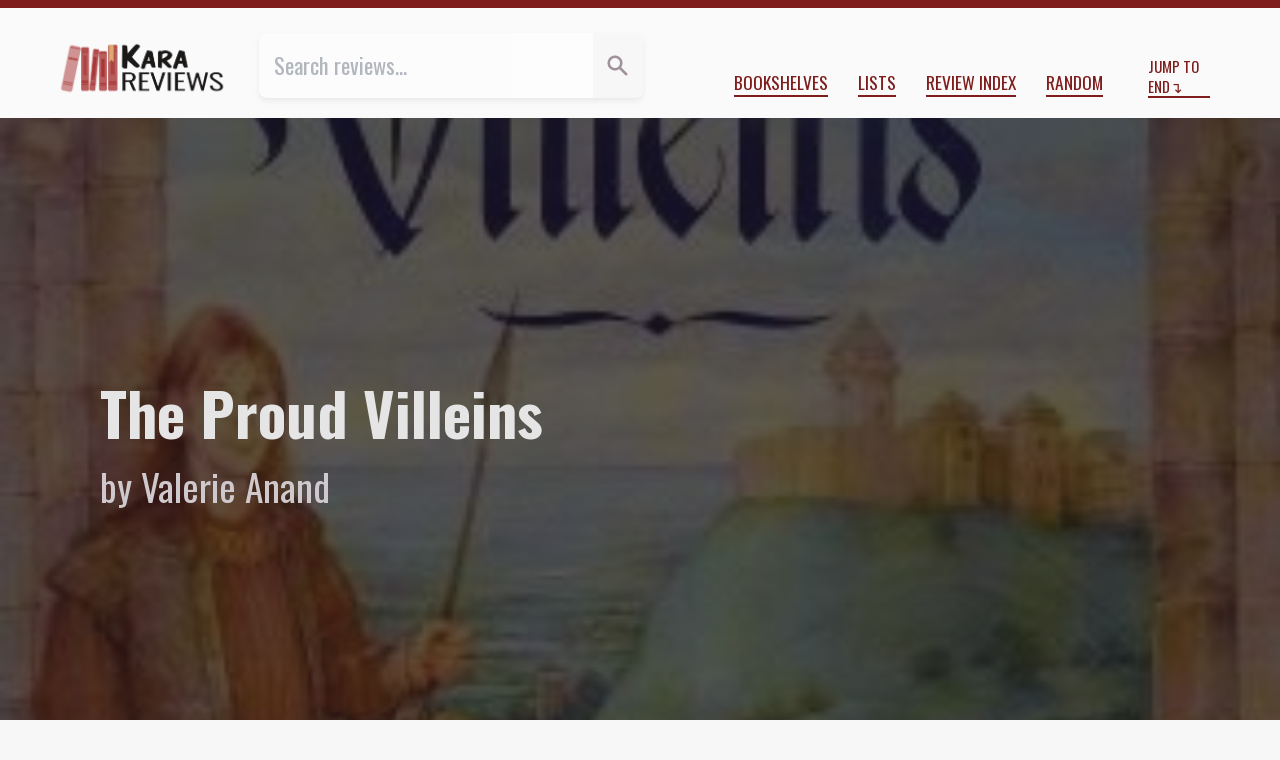

--- FILE ---
content_type: text/html; charset=utf-8
request_url: https://kara.reviews/the-proud-villeins/
body_size: 8680
content:
<!doctype html>
<html class="lg:text-lg xl:text-xl bg-marble-50 text-marble-700 scroll-pt-10" lang="en">
    <head>
        <title>THE PROUD VILLEINS by Valerie Anand ★★★★ | Kara.Reviews</title>

        <meta charset="utf-8" />
        <meta name="viewport" content="width=device-width, initial-scale=1" />

        <meta name="twitter:site" content="@tachyondecay">
        <meta name="twitter:creator" content="@tachyondecay">
        <meta property="fb:app_id" content="802871086913639">

<meta property="og:url" content="https://kara.reviews/the-proud-villeins/" />
<meta property="og:type" content="review">
<meta property="og:title" content="THE PROUD VILLEINS by Valerie Anand ★★★★ | Kara.Reviews">
<meta property="og:description" content="The camera of historical fiction almost always looks over the shoulder of those who themselves stood on the shoulders of giants. The protagonists are often kings and queens, lords and ladies and knights. Occasionally, if we are very lucky, we get to see historical fiction that follows the little people:…">
<meta property="og:image" content="https://kara.reviews/media/review/covers/the-proud-villeins.jpg">
<meta name="twitter:card" content="summary">

        <link href="https://fonts.googleapis.com/css2?family=EB+Garamond:ital,wght@0,400;0,700;1,400&family=Oswald:wght@300;400;700&display=swap" rel="stylesheet">
        <link rel="stylesheet" href="/assets/css/reviews.css"/>


        <link rel="alternate"  href="/feed/posts.rss" title="All Reviews - RSS"/>
        <link rel="alternate" href="/feed/posts.atom" title="All Reviews - Atom"/>

        <link rel="apple-touch-icon" sizes="180x180" href="/assets/kara.reviews/apple-touch-icon.png">
        <link rel="icon" type="image/png" sizes="32x32" href="/assets/kara.reviews/favicon-32x32.png">
        <link rel="icon" type="image/png" sizes="16x16" href="/assets/kara.reviews/favicon-16x16.png">
        <link rel="manifest" href="/assets/kara.reviews/site.webmanifest">
    </head>
    <body class="">
    <div class="flex sticky top-0 z-10 justify-center items-center px-8 h-10 bg-red-900 shadow-md md:justify-between shadow-marble-600/50">
        <div class="hidden mr-4 md:block md:overflow-hidden md:flex-1 md:text-red-50 md:whitespace-nowrap md:text-ellipsis">THE PROUD VILLEINS by Valerie Anand ★★★★ | Kara.Reviews</div>
        <div>
            <a class="mr-8 text-red-50 before:content-['⬆']" href="#top" title="Jump to top of page">Start</a>
            <a class="text-red-50 after:content-['⬇']" href="#colophon" title="Jump to footer">End</a>
        </div>
    </div>

        <header class="border-t-8 border-red-900 lg:flex lg:absolute lg:top-0 lg:right-0 lg:left-0 lg:z-30 lg:px-11 lg:pt-6 lg:pb-4 lg:text-lg lg:bg-neutral-50" id="top">
            <nav class="flex relative z-20 flex-col pb-3 md:flex-row md:items-end md:pt-6 lg:p-0 lg:bg-transparent -mt-[2.1rem] bg-marble-100 md:bg-neutral-50 lg:grow-[2] lg:shrink lg:basis-auto" aria-label="Primary Site Navigation">
                <div class="flex border-b shadow-md md:flex-1 md:ml-6 md:rounded-md md:border-b-0 lg:mr-3 lg:ml-6 border-marble-500 shadow-marble-200/25 md:basis-1/5 lg:grow-[3]">
                    <form action="/search/" class="contents">
                        <input type="search" class="p-3 text-violet-800 border-0 opacity-50 transition-all duration-300 md:rounded-l-lg focus:ring-inset focus:ring-yellow-500 focus:opacity-100 peer grow-[3]" name="q" placeholder="Search reviews…" value="">
                        <button type="submit" value="Go" title="Search" class="text-center transition-all md:rounded-r-lg duration-600 basis-20 bg-marble-50 text-marble-400 peer-focus:bg-yellow-600/20 peer-focus:text-yellow-600 md:grow-0 md:shrink md:basis-10 hover:bg-yellow-600/20">
                            <svg xmlns="http://www.w3.org/2000/svg" class="mx-auto w-5 h-5" viewBox="0 0 20 20" fill="currentColor">
  <path fill-rule="evenodd" d="M8 4a4 4 0 100 8 4 4 0 000-8zM2 8a6 6 0 1110.89 3.476l4.817 4.817a1 1 0 01-1.414 1.414l-4.816-4.816A6 6 0 012 8z" clip-rule="evenodd" />
</svg>
                        </button>
                    </form>
                </div>

                <ul role="list" class="flex flex-wrap justify-around items-center my-3 md:flex-auto md:justify-end md:my-0 md:mr-3">
                    <li class="m-3 md:my-0">
                        <a class="border-b-2 uppercase lg:text-sm border-red-900  hover:border-pink-700  focus:border-pink-700 " href="/shelves/" title="Reviews organized by categories">Bookshelves</a>
                    </li>
                    <li class="m-3 md:my-0">
                        <a class="border-b-2 uppercase lg:text-sm border-red-900  hover:border-pink-700  focus:border-pink-700 " href="/lists/" title="Series, Top 10 lists, and more!">Lists</a>
                    </li>
                    <li class="m-3 md:my-0">
                        <a class="border-b-2 uppercase lg:text-sm border-red-900  hover:border-pink-700  focus:border-pink-700 " href="/index/" title="All my reviews, grouped by year and month">Review Index</a>
                    </li>
                    <li class="m-3 md:my-0">
                        <a class="border-b-2 uppercase lg:text-sm border-red-900  hover:border-pink-700  focus:border-pink-700 " href="/random/" title="Are you feeling lucky?">Random</a>
                    </li>
                </ul>

                <a href="#colophon" class="inline-block flex-1 mx-auto text-xs after:content-['↴'] border-b-2 uppercase border-red-900 md:mx-3  hover:border-pink-700  focus:border-pink-700">Jump to End</a>
            </nav>

            <div class="my-6 sm:text-center lg:order-first lg:m-0 lg:flex-0 lg:grow-0 lg:shrink-0 lg:basis-auto">
                <a href="/">
                    <img class="mx-auto max-w-full lg:max-h-12 max-h-[20vmax]" src="/assets/images/kara.reviews-logo.png" alt="Kara.Reviews">
                </a>
            </div>

        </header>


<article id="review-1497" itemscope itemtype="http://schema.org/Review" data-spoilers="no">
    <meta itemprop="author" itemtype="https://schema.org/Person" content="Kara Babcock">
    <meta itemprop="license" content="https://creativecommons.org/licenses/by-nc/4.0/">
    <meta itemprop="url" content="https://kara.reviews/the-proud-villeins/">

    <header itemprop="itemReviewed" itemscope itemtype="https://schema.org/Book" style="--cover-src: url('/media/review/covers/the-proud-villeins.jpg');">
<meta itemprop="isbn" content="9780747235880">
        <h1 class="mb-3 px-3 text-3xl sr-only">
            Review of 
            <cite class="booktitle" itemprop="name">The Proud Villeins</cite>
            by   
            <span itemprop="author" itemtype="https://schema.org/Person">Valerie Anand</span>
        </h1>

        <meta itemprop="image" content="/media/review/covers/the-proud-villeins.jpg">
            <div class="px-3 py-16 bg-coverimg from-marble-900/75 to-marble-900/70 lg:h-screen lg:pt-[45vh] lg:relative lg:z-20 " style="--cover-src: url('/media/review/covers/the-proud-villeins.jpg');">
    <p class="text-2xl font-bold lg:mx-auto lg:text-3xl xl:text-5xl xl:leading-tight text-marble-100 lg:max-w-[55rem] xl:max-w-[54rem]">The Proud Villeins</p>
    <p class="mt-6 text-lg lg:mx-auto lg:mt-3 lg:text-xl xl:text-3xl text-marble-200 lg:max-w-[55rem] xl:max-w-[54rem]">by Valerie Anand</p>
</div>

    </header>

<div class="lg:mt-12 lg:grid lg:grid-cols-[minmax(auto,_calc(50vw-28rem))_repeat(2,_35ch)_auto_auto_minmax(auto,_calc(50vw-28rem))] lg:gap-2 xl:gap-4"><!-- Grid layout begin -->
    <footer class="px-6 lg:col-span-3 lg:col-start-2 lg:row-start-1 text-marble-600">
        <p class="mt-4 text-3xl lg:mt-0 text-marble-900 drop-shadow-lg">
            <span class="sr-only" itemprop="reviewRating" itemscope itemtype="http://schema.org/Rating">
                <span itemprop="ratingValue">4</span> out of <span itemprop="bestRating">5</span> stars
            </span>
                ★
                ★
                ★
                ★
                ☆
        </p>

        <p class="mt-4">
Reviewed <time datetime="2013-01-28T08:00:00+00:00">January 28, 2013</time>.
        </p>

        <div class="mt-4">
            Shelved under 
            <ul class="inline">
                <li class="inline after:content-[',_'] last:after:content-['.']"><a class="underline text-marble-600" href="/shelves/historical-fiction/">historical fiction</a></li>
            </ul>
        </div>

    </footer>

    <aside class="mt-12 lg:col-start-5 lg:col-end-7 lg:row-start-1 lg:mt-0 xl:col-end-6">
        <h3 class="last:hidden sidebar-heading">Heads Up</h3>
        <p class="px-3 mt-4 text-sm text-marble-600">
            <svg xmlns="http://www.w3.org/2000/svg" class="inline-block w-4 h-4 align-top mt-[0.15rem]" fill="none" viewBox="0 0 24 24" stroke="currentColor">
              <path stroke-linecap="round" stroke-linejoin="round" stroke-width="2" d="M12 8v4l3 3m6-3a9 9 0 11-18 0 9 9 0 0118 0z" />
            </svg>
            <strong>This review was published 12 years ago.</strong> Some of its information or my opinions might be out of date.
        </p>

        <p class="px-3 mt-4 text-sm text-marble-600">I wrote this before <a class="underline" href="/about/#trans">I came out as transgender</a>.</p>
    </aside>

    <div class="px-6 mt-16 lg:col-span-3 lg:col-start-2 lg:row-span-3 lg:row-start-2 lg:mt-8">

        <div class="dropcap endmark prose prose-marble prose-p:indent-4 md:prose-md lg:prose-lg" itemprop="reviewBody">
        <p>The camera of historical fiction almost always looks over the shoulder of those who themselves stood on the shoulders of giants. The protagonists are often kings and queens, lords and ladies and knights. Occasionally, if we are very lucky, we get to see historical fiction that follows the little people: the peasants, the freemen, the villeins and serfs. Bernard Cornwell is one author who does this well (see <a href="/azincourt/"><cite>Azincourt</cite></a> as one, perhaps not even particularly notable, example). Valerie Anand also does this with <cite>The Proud Villeins</cite>, an excellent, sweeping tale of several generations of villeins who grapple with a family myth that they could have had freedom.</p>
<p>Beginning just prior to William of Normandy’s invasion in 1066, Anand introduces us to Ivon de Clairpont, a Norman knight held prisoner on a remote Danish settlement in Northumbria. Ivon chafes at his new status as a thrall, particularly because it means any children he produces will themselves be thralls. After failing to escape, however, he eventually comes to terms with his status, marries, and has more children—but he never stops talking about how he deserves to be free. This story of his survives the tellings and retellings and is passed down with each generation, subtly influencing the lives of his descendants.</p>
<p>From the proud Norman Ivon, Anand shifts forward to his grandson, also an Ivon, nicknamed “Oddeyes” for the different-coloured eyes he inherited from his grandfather. During his childhood, Ivon witnesses Norman knights massacreing nearly everyone in his home in the settlement. This kindles a hatred for Norman knights that causes him to reject his heritage, even when opportunities arise where it might result in his freedom. After a brief stint as a novice at a monastery, Ivon winds up on a farm outside Norwich, where he becomes a potter and sets his family on the path to being villeins in perpuity.</p>
<p>Once again, Anand skips forward two generations to the feisty Margaret, who has her heart set on marrying a local sweetheart. Her mother doesn’t approve, though, and sets up considerable barriers. In the back of their minds, there eternally lurks the story that Margaret’s grandfather, Ivon Oddeyes, once passed up a chance for their freedom. Time and again, Anand returns to that motif, examining how the different generations value (or don’t) the idea of not being bound to the land they work. It’s a strange concept for those of us in the present day to comprehend—just as, Anand points out, Margaret and her contemporaries would find the notion that there might someday not be villeins at all rather laughable.</p>
<p>As with many multi-generational books, <cite>The Proud Villeins</cite>’ strength is also its weakness. By jumping from protagonist to protagonist, Anand risks alienating the reader by asking them to get to know the new protagonist each time. Just as I began caring about Ivon and became invested in his life, she skipped ahead twenty years and presented Ivon’s grandson as the new protagonist. Same thing happens with the transition from Oddeyes to Margaret. I can’t really fault Anand for this, because there is no question that it’s the coverage of these generations that makes the book so successful. However, it does make for a somewhat different reading experience from what I tend to enjoy.</p>
<p>By following multiple generations, Anand tracks the changing attitudes towards freedom. For Ivon, it is a right by blood. For Oddeyes, it is a sore and prickly wound complicated by his self-hatred. For Margaret, it is an ache and a sore reminder of her doomed love. Anand builds upon each successive story, creating a more satisfying overall narrative. Each character has traits of their forbears, but they are all interesting, dynamic individuals in their own right. Each one faces their own challenges depending on their genders, upbringing, and livelihoods.</p>
<p>In addition to its satisfying structure, <cite>The Proud Villeins</cite> benefits from Anand’s strong prose. She does not make the mistake of over-explaining the time period. Most exposition is through conversation, and it mostly concerns current events—a very realistic topic for any age, particularly one where news must travel via word-of-mouth. Very little of it concerns the quotidian aspects of life, and Anand seldom deigns to take the reader aside and lecture them on how people lived in the twelfth century. Instead, she goes the stronger route, showing us how people lived even as she tells the story. As a result, despite its length, this book seldom made me bored or uninterested in reading.</p>
<p>I quite enjoyed the exposure to the life of twelfth-century villeins. As I said in the introduction, so much historical fiction revolves around nobility, famous persons, or the major military events of the past. By focusing on very normal activities for the time, Anand provides a powerful glimpse at how different people’s lives were. And she also shows, through these three generations that she tracks, how much life in rural England changes from the time of William the Conquerer to the accession of King Henry II. But she does it from the point of view of the common person, providing a much more interesting and down-to-earth perspecitve on the tumultuous times. Everyone knows the king’s name (and the <em>other</em> king’s name) … but most of the villeins couldn’t care less who happens to rule, as long as they are healthy and well-fed.</p>
<p>Likewise, Anand does a good job demonstrating how the majority of the Norman overlords regard their English villeins as something subhuman—even the kindest Norman lords, by dint of their upbringing, have trouble seeing any English peasant in a more favourable light. Anand depicts injustices in ways that make us empathize with the villein victims; however, she doesn’t inject anachronistic ideals into the story. Even her protagonists who desire freedom are very much mired in twelfth-century mindsets about how that freedom might legitimately be obtained. The end result: a very strong, very deep vision of twelfth-century England with characters who are well-drawn and complex.</p>
<p>As a feat of storytelling, <cite>The Proud Villeins</cite> is both impressive and enjoyable. It doesn’t have much in the way of pure action or thrill. The multi-generational aspect to the story can be frustrating, on occasion, for how it abbreviates our time with each protagonist. Yet it illustrates how much life for villeins changes in just a few decades, giving a peasant’s perspective on one of the most major transitions in English history. If you are looking for intense portrayals of key battles or an intimate exploration of the life of nobility … keep looking. But if you want to see how the ordinary people lived, breathed, and toiled, look no further.</p>
        </div>
    </div>

    <section class="px-6 mt-12 lg:grid lg:col-span-full lg:col-start-2 lg:row-start-5 grid-cols-subgrid">
        <div class="border-t-2 lg:col-span-2 lg:col-start-1 border-t-marble-100">
            <h2 class="sr-only">Comment and Contact</h2>

            <p class="my-4 text-marble-600">This review was also published 
on <a href="https://www.goodreads.com/review/show/41054727" target="_blank">Goodreads</a>.
            </p>
            <p class="my-4 text-marble-600">Liked this review? Let me know <a href="https://bsky.app/profile/tachyondecay.net">on Bluesky</a> or <a target="_blank" href="/cdn-cgi/l/email-protection#[base64]">by email</a>.</p>
        </div>

        <div class="lg:col-start-4 lg:col-end-6 xl:col-end-5">
            <h2 class="mt-12 lg:sr-only sidebar-heading">Support My Reviews</h2>
            <div class="my-8 text-center"><a class="p-3 tracking-wide rounded-md shadow-md transition-all duration-300 lg:leading-5 hover:bg-red-700 active:relative active:top-px active:left-px active:bg-red-600 bg-red-700/75 text-marble-50 shadow-marble-800/50 hover:text-marble-50 focus:bg-red-00 focus:text-marble-50 active:text-marble-50" target="_blank" href="https://www.buymeacoffee.com/karababcock"><img class="inline-block w-6 h-6 align-text-top" src="https://cdn.buymeacoffee.com/buttons/bmc-new-btn-logo.svg" alt="Tip me"><span>Buy me a tea</span></a></div>
        </div>

    </section>

    <aside class="lg:col-start-5 lg:col-end-7 lg:row-start-3 xl:col-end-6">
        <div class="px-6 mt-24 lg:px-0 group">
            <h3 class="sidebar-heading">Mentioned in This Review</h3>

            <div class="flex flex-wrap justify-evenly pt-2">
                <a class="lg:mt-2" href="/azincourt/" title="Azincourt by Bernard Cornwell">
                    <img class="shadow-md h-[150px] shadow-marble-600/50 md:h-[300px] lg:h-[200px] xl:h-[150px]" src="/media/review/covers/azincourt-cover.png" alt="Cover for Azincourt">
                </a>
            </div>
        </div>
        <div class="px-6 mt-24 lg:px-0 group">
            <h3 class="sidebar-heading">More historical fiction Reviews</h3>

            <div class="flex flex-wrap justify-evenly pt-2">
                <a class="lg:mt-2" href="/soulless/" title="Soulless by Gail Carriger">
                    <img class="shadow-md h-[150px] shadow-marble-600/50 md:h-[300px] lg:h-[200px] xl:h-[150px]" src="/media/review/covers/soulless.jpg" alt="Cover for Soulless">
                </a>
                <a class="lg:mt-2" href="/thrust/" title="Thrust by Lidia Yuknavitch">
                    <img class="shadow-md h-[150px] shadow-marble-600/50 md:h-[300px] lg:h-[200px] xl:h-[150px]" src="/media/review/covers/2734-thrust-cover.jpg" alt="Cover for Thrust">
                </a>
                <a class="lg:mt-2" href="/half-brother/" title="Half Brother by Kenneth Oppel">
                    <img class="shadow-md h-[150px] shadow-marble-600/50 md:h-[300px] lg:h-[200px] xl:h-[150px]" src="/media/review/covers/half-brother.jpg" alt="Cover for Half Brother">
                </a>
            </div>
        </div>
    </aside>

    <aside class="px-6 mt-24 lg:col-start-5 lg:col-end-7 lg:row-start-4 lg:px-0 xl:col-end-6 group">
        <h3 class="sidebar-heading">Cite This Review</h3>

        <details class="block py-2 pl-3 ml-3 border-l lg:py-1 hover:border-pink-700 focus:border-pink-700 border-marble-200 motion-safe:hover:border-l-2 motion-safe:hover:pl-4 motion-safe:focus:border-l-2 motion-safe:focus:pl-4">
            <summary class="cursor-pointer">APA 7</summary>
            <p class="mt-2 text-sm indent-4">Babcock, K. (2013, Jan 28). [Review of the book <cite>The Proud Villeins</cite>, by Valerie Anand]. Kara.Reviews. https://kara.reviews/the-proud-villeins/
        </details>

        <details class="block py-2 pl-3 ml-3 border-l lg:py-1 hover:border-pink-700 focus:border-pink-700 border-marble-200 motion-safe:hover:border-l-2 motion-safe:hover:pl-4 motion-safe:focus:border-l-2 motion-safe:focus:pl-4">
            <summary class="cursor-pointer">Chicago/Turabian 17</summary>
            <p class="mt-2 text-sm indent-4">Babcock, Kara. Review of the book <cite>The Proud Villeins</cite>, by Valerie Anand. Kara.Reviews, January 28, 2013, accessed January 21, 2026. https://kara.reviews/the-proud-villeins/
        </details>

        <details class="block py-2 pl-3 ml-3 border-l lg:py-1 hover:border-pink-700 focus:border-pink-700 border-marble-200 motion-safe:hover:border-l-2 motion-safe:hover:pl-4 motion-safe:focus:border-l-2 motion-safe:focus:pl-4">
            <summary class="cursor-pointer">MLA 9</summary>
            <p class="mt-2 text-sm indent-4">Babcock, Kara. Review of <cite>The Proud Villeins</cite>, by Valerie Anand. <cite>Kara.Reviews</cite>, 28 Jan 2013, kara.reviews/the-proud-villeins/
        </details>
    </aside>
</div> <!-- Grid layout end -->
</article>

        <footer class="p-3 mt-24 md:mt-36 lg:p-0 lg:bg-transparent bg-marble-100 border-b-[6px] border-b-red-900" id="colophon">
            <h2 class="sr-only">Colophon</h2>

            <div class="my-12 sm:my-6 lg:mx-auto lg:max-w-2xl lg:rounded-b-lg lg:border-t-8 lg:border-yellow-500 lg:shadow-md lg:shadow-marble-600/50">
                    <h3 class="px-3 mt-6 text-2xl font-bold lg:px-6">You can hire me!</h3>

                    <p class="px-3 mt-3 font-serif lg:px-6"><strong>Are you an indie author or academic?</strong> I offer <a href="https://tachyondecay.net/editing/">freelance copyediting</a> for novels, dissertations, and other texts!</p>

                    <p class="px-3 mt-3 font-serif lg:px-6">I will bring clarity, consistency, and accuracy to your manuscript. Free sample edit provided with each project quote.</p>

                    <p class="pb-8 mt-4 text-center"><a class="p-3 tracking-wide rounded-md shadow-md transition-all duration-300 lg:leading-5 hover:bg-yellow-600 focus:bg-yellow-500 active:relative active:top-px active:left-px active:bg-yellow-500 bg-yellow-700/75 text-marble-50 shadow-marble-800/50 hover:text-marble-50 focus:text-marble-50 active:text-marble-50" href="https://tachyondecay.net/editing/">Learn more about my services</a></p>
            </div>

            <div class="sm:mt-20 sm:border-t xl:flex xl:justify-between xl:items-baseline xl:mx-auto sm:border-marble-100">
                <nav aria-label="Secondary Site Navigation">
                    <ul role="list" class="flex flex-wrap justify-around items-center my-3 lg:flex-auto lg:justify-end lg:px-12 lg:mt-6 lg:text-xs xl:mt-3 xl:text-2xs">
                        <li class="m-3 lg:my-0"><a href="/about/" class="uppercase border-b-2 border-red-900 hover:border-pink-700 focus:border-pink-700">About</a></li>
                        <li class="m-3 lg:my-0"><a href="/about/#contact" class="uppercase border-b-2 border-red-900 hover:border-pink-700 focus:border-pink-700">Contact</a></li>
                        <li class="m-3 lg:my-0"><a href="/about/#review-policy" class="uppercase border-b-2 border-red-900 hover:border-pink-700 focus:border-pink-700">Review Policy</a></li>
                        <li class="m-3 lg:my-0"><a href="/about/#submissions" class="uppercase border-b-2 border-red-900 hover:border-pink-700 focus:border-pink-700">Submit a Book for Review</a></li>
                    </ul>
                </nav>

                <div class="mx-auto mt-10 mb-3 text-xs font-normal text-center lg:flex-auto lg:order-first lg:pb-3 xl:px-12 xl:pb-0 xl:mt-3 xl:text-left xl:text-2xs">
                    Copyright ©2025 <a href="https://tachyondecay.net/" class="underline">Kara Babcock</a>. All reviews are available under a <a href="https://creativecommons.org/licenses/by-nc/4.0" class="underline">Creative Commons Attribution–NonCommercial License<img class="inline mx-px h-3" src="https://mirrors.creativecommons.org/presskit/icons/cc.svg" alt="Creative Commons logo"><img class="inline mx-px h-3" src="https://mirrors.creativecommons.org/presskit/icons/by.svg" alt="Creative Commmons Attribution logo"><img class="inline mx-px h-3" src="https://mirrors.creativecommons.org/presskit/icons/nc.svg" alt="Creative Commons Non-Commercial Logo"></a>
                </div>
            </div>

        </footer>

    <script data-cfasync="false" src="/cdn-cgi/scripts/5c5dd728/cloudflare-static/email-decode.min.js"></script><script data-goatcounter="https://karareviews.goatcounter.com/count"
        async src="//gc.zgo.at/count.js"></script>
<script defer src="https://static.cloudflareinsights.com/beacon.min.js/vcd15cbe7772f49c399c6a5babf22c1241717689176015" integrity="sha512-ZpsOmlRQV6y907TI0dKBHq9Md29nnaEIPlkf84rnaERnq6zvWvPUqr2ft8M1aS28oN72PdrCzSjY4U6VaAw1EQ==" data-cf-beacon='{"version":"2024.11.0","token":"6e795db7ad2d4fa78440b9513205054e","r":1,"server_timing":{"name":{"cfCacheStatus":true,"cfEdge":true,"cfExtPri":true,"cfL4":true,"cfOrigin":true,"cfSpeedBrain":true},"location_startswith":null}}' crossorigin="anonymous"></script>
</html>